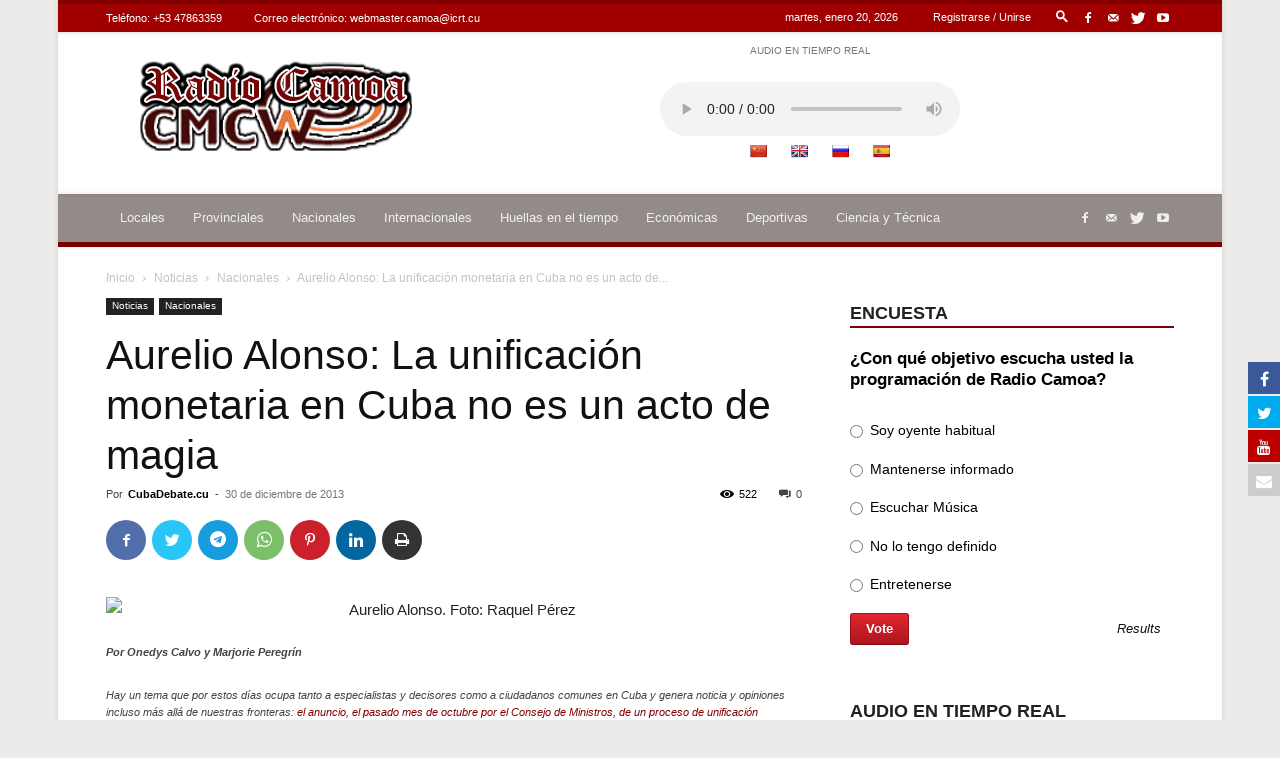

--- FILE ---
content_type: text/html; charset=utf-8
request_url: https://teveo.cu/live/audio/9d4Nr7UAT3Zqd62z/embed?auto=false
body_size: 905
content:
<!DOCTYPE html><html lang="es"><head><meta charset="utf-8"/><meta content="ie=edge" http-equiv="x-ua-compatible"/><meta content="width=device-width, initial-scale=1, shrink-to-fit=no" name="viewport"/><meta content="index,follow" name="robots"/><meta content="index,follow" name="googlebot"/><meta content="notranslate" name="google"/><title>Radio Camoa — teveo</title><link href="https://cdn.teveo.cu/asset/px52tVQGxwfx6Bmg/2023.1.1/identity.css" rel="stylesheet"/><link href="https://cdn.teveo.cu/asset/px52tVQGxwfx6Bmg/2023.1.1/videojs.css" rel="stylesheet"/><link href="https://cdn.teveo.cu/asset/px52tVQGxwfx6Bmg/2023.1.1/symbol.png" rel="icon" type="image/png"/></head><body style="height: 100%; width: 100%; overflow: hidden; position: absolute; margin: 0 auto; padding: 0;"><div style="height: 100%; width: 100%; left:0; top: 0;"><video-js class="video-js vjs-big-play-centered vjs-fill" controls="" id="t-video-9d4Nr7UAT3Zqd62z" playsinline="" poster="https://cdn.teveo.cu/media/live/audio/poster-HD-xY7SPU2CrtScj67V.jpg" preload="auto" webkit-playsinline=""></video-js></div><input name="csrfmiddlewaretoken" type="hidden" value="eaFqFd6Uca7XbmdKBFau2sCN7GRILSWiK0K6vtV5RIDdexazGsnZoJfAzJz2gxSA"/><script src="https://cdn.teveo.cu/asset/px52tVQGxwfx6Bmg/2023.1.1/identity.js"></script><script src="https://cdn.teveo.cu/asset/px52tVQGxwfx6Bmg/2023.1.1/videojs.js"></script><script>
      $.ajaxSetup({
        beforeSend: function(xhr, settings) {
          if (!this.crossDomain) {
            xhr.setRequestHeader("X-CSRFToken", $("[name=csrfmiddlewaretoken]").val());
          }
        },
      });

      var $videoPlayer = videojs("t-video-9d4Nr7UAT3Zqd62z", {
          controlBar: {
            progressControl: false,
          },
        }),
        firstPlay = true;

      videojs.use("audio/mpeg", function(player) {
        return {
          duration: function() {
            return Infinity;
          }
        }
      });

      $videoPlayer.src({
        src: "https://icecast.teveo.cu/7vCk4tnh",
        type: "audio/mpeg",
      });

      $videoPlayer.on("ready", function () {
        window.setInterval(function () {
          if (!$videoPlayer.paused()) {
            $.post("/live/audio/9d4Nr7UAT3Zqd62z/heartbeat");
          };
        }, 20000);


      });
    </script></body></html>